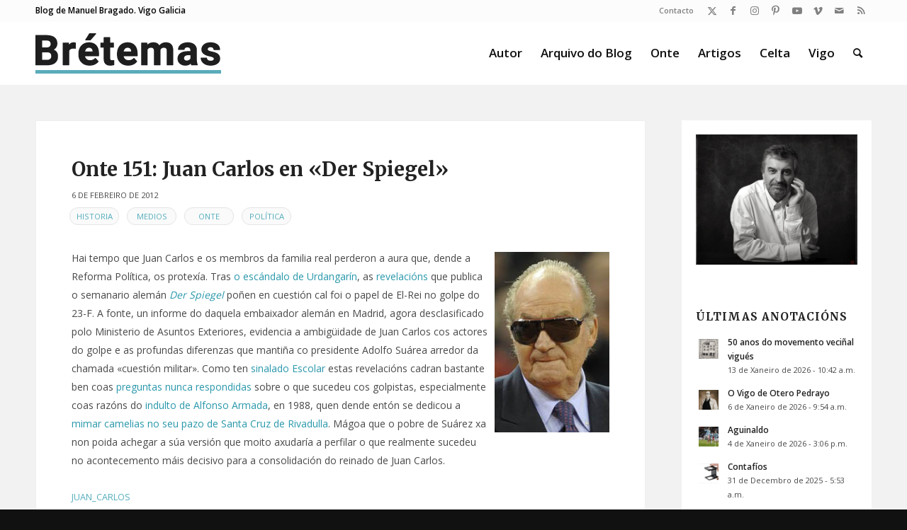

--- FILE ---
content_type: text/html; charset=UTF-8
request_url: https://bretemas.gal/onte-151-juan-carlos-en-der-spiegel/
body_size: 16871
content:
<!DOCTYPE html>
<html lang="gl-ES" class="html_stretched responsive av-preloader-disabled  html_header_top html_logo_left html_main_nav_header html_menu_right html_slim html_header_sticky html_header_shrinking html_header_topbar_active html_mobile_menu_tablet html_header_searchicon html_content_align_center html_header_unstick_top html_header_stretch_disabled html_av-overlay-side html_av-overlay-side-classic html_av-submenu-noclone html_entry_id_9535 av-cookies-no-cookie-consent av-no-preview av-default-lightbox html_text_menu_active av-mobile-menu-switch-default">
<head>
<meta charset="UTF-8" />
<meta name="robots" content="index, follow" />


<!-- mobile setting -->
<meta name="viewport" content="width=device-width, initial-scale=1">

<!-- Scripts/CSS and wp_head hook -->
<title>Onte 151: Juan Carlos en «Der Spiegel» &#8211; Brétemas</title>
<meta name='robots' content='max-image-preview:large' />
	<style>img:is([sizes="auto" i], [sizes^="auto," i]) { contain-intrinsic-size: 3000px 1500px }</style>
	<link rel="alternate" type="application/rss+xml" title="Brétemas &raquo; Feed" href="https://bretemas.gal/feed/" />
<link rel="alternate" type="application/rss+xml" title="Brétemas &raquo; Feed de comentarios" href="https://bretemas.gal/comments/feed/" />
<link rel="alternate" type="application/rss+xml" title="Brétemas &raquo; Onte 151: Juan Carlos en «Der Spiegel» Feed de comentarios" href="https://bretemas.gal/onte-151-juan-carlos-en-der-spiegel/feed/" />

<!-- google webfont font replacement -->

			<script type='text/javascript'>

				(function() {

					/*	check if webfonts are disabled by user setting via cookie - or user must opt in.	*/
					var html = document.getElementsByTagName('html')[0];
					var cookie_check = html.className.indexOf('av-cookies-needs-opt-in') >= 0 || html.className.indexOf('av-cookies-can-opt-out') >= 0;
					var allow_continue = true;
					var silent_accept_cookie = html.className.indexOf('av-cookies-user-silent-accept') >= 0;

					if( cookie_check && ! silent_accept_cookie )
					{
						if( ! document.cookie.match(/aviaCookieConsent/) || html.className.indexOf('av-cookies-session-refused') >= 0 )
						{
							allow_continue = false;
						}
						else
						{
							if( ! document.cookie.match(/aviaPrivacyRefuseCookiesHideBar/) )
							{
								allow_continue = false;
							}
							else if( ! document.cookie.match(/aviaPrivacyEssentialCookiesEnabled/) )
							{
								allow_continue = false;
							}
							else if( document.cookie.match(/aviaPrivacyGoogleWebfontsDisabled/) )
							{
								allow_continue = false;
							}
						}
					}

					if( allow_continue )
					{
						var f = document.createElement('link');

						f.type 	= 'text/css';
						f.rel 	= 'stylesheet';
						f.href 	= 'https://fonts.googleapis.com/css?family=Merriweather:300,400,700%7COpen+Sans:400,600&display=auto';
						f.id 	= 'avia-google-webfont';

						document.getElementsByTagName('head')[0].appendChild(f);
					}
				})();

			</script>
			<script type="text/javascript">
/* <![CDATA[ */
window._wpemojiSettings = {"baseUrl":"https:\/\/s.w.org\/images\/core\/emoji\/16.0.1\/72x72\/","ext":".png","svgUrl":"https:\/\/s.w.org\/images\/core\/emoji\/16.0.1\/svg\/","svgExt":".svg","source":{"concatemoji":"https:\/\/bretemas.gal\/wp-includes\/js\/wp-emoji-release.min.js?ver=6.8.3"}};
/*! This file is auto-generated */
!function(s,n){var o,i,e;function c(e){try{var t={supportTests:e,timestamp:(new Date).valueOf()};sessionStorage.setItem(o,JSON.stringify(t))}catch(e){}}function p(e,t,n){e.clearRect(0,0,e.canvas.width,e.canvas.height),e.fillText(t,0,0);var t=new Uint32Array(e.getImageData(0,0,e.canvas.width,e.canvas.height).data),a=(e.clearRect(0,0,e.canvas.width,e.canvas.height),e.fillText(n,0,0),new Uint32Array(e.getImageData(0,0,e.canvas.width,e.canvas.height).data));return t.every(function(e,t){return e===a[t]})}function u(e,t){e.clearRect(0,0,e.canvas.width,e.canvas.height),e.fillText(t,0,0);for(var n=e.getImageData(16,16,1,1),a=0;a<n.data.length;a++)if(0!==n.data[a])return!1;return!0}function f(e,t,n,a){switch(t){case"flag":return n(e,"\ud83c\udff3\ufe0f\u200d\u26a7\ufe0f","\ud83c\udff3\ufe0f\u200b\u26a7\ufe0f")?!1:!n(e,"\ud83c\udde8\ud83c\uddf6","\ud83c\udde8\u200b\ud83c\uddf6")&&!n(e,"\ud83c\udff4\udb40\udc67\udb40\udc62\udb40\udc65\udb40\udc6e\udb40\udc67\udb40\udc7f","\ud83c\udff4\u200b\udb40\udc67\u200b\udb40\udc62\u200b\udb40\udc65\u200b\udb40\udc6e\u200b\udb40\udc67\u200b\udb40\udc7f");case"emoji":return!a(e,"\ud83e\udedf")}return!1}function g(e,t,n,a){var r="undefined"!=typeof WorkerGlobalScope&&self instanceof WorkerGlobalScope?new OffscreenCanvas(300,150):s.createElement("canvas"),o=r.getContext("2d",{willReadFrequently:!0}),i=(o.textBaseline="top",o.font="600 32px Arial",{});return e.forEach(function(e){i[e]=t(o,e,n,a)}),i}function t(e){var t=s.createElement("script");t.src=e,t.defer=!0,s.head.appendChild(t)}"undefined"!=typeof Promise&&(o="wpEmojiSettingsSupports",i=["flag","emoji"],n.supports={everything:!0,everythingExceptFlag:!0},e=new Promise(function(e){s.addEventListener("DOMContentLoaded",e,{once:!0})}),new Promise(function(t){var n=function(){try{var e=JSON.parse(sessionStorage.getItem(o));if("object"==typeof e&&"number"==typeof e.timestamp&&(new Date).valueOf()<e.timestamp+604800&&"object"==typeof e.supportTests)return e.supportTests}catch(e){}return null}();if(!n){if("undefined"!=typeof Worker&&"undefined"!=typeof OffscreenCanvas&&"undefined"!=typeof URL&&URL.createObjectURL&&"undefined"!=typeof Blob)try{var e="postMessage("+g.toString()+"("+[JSON.stringify(i),f.toString(),p.toString(),u.toString()].join(",")+"));",a=new Blob([e],{type:"text/javascript"}),r=new Worker(URL.createObjectURL(a),{name:"wpTestEmojiSupports"});return void(r.onmessage=function(e){c(n=e.data),r.terminate(),t(n)})}catch(e){}c(n=g(i,f,p,u))}t(n)}).then(function(e){for(var t in e)n.supports[t]=e[t],n.supports.everything=n.supports.everything&&n.supports[t],"flag"!==t&&(n.supports.everythingExceptFlag=n.supports.everythingExceptFlag&&n.supports[t]);n.supports.everythingExceptFlag=n.supports.everythingExceptFlag&&!n.supports.flag,n.DOMReady=!1,n.readyCallback=function(){n.DOMReady=!0}}).then(function(){return e}).then(function(){var e;n.supports.everything||(n.readyCallback(),(e=n.source||{}).concatemoji?t(e.concatemoji):e.wpemoji&&e.twemoji&&(t(e.twemoji),t(e.wpemoji)))}))}((window,document),window._wpemojiSettings);
/* ]]> */
</script>
<style id='wp-emoji-styles-inline-css' type='text/css'>

	img.wp-smiley, img.emoji {
		display: inline !important;
		border: none !important;
		box-shadow: none !important;
		height: 1em !important;
		width: 1em !important;
		margin: 0 0.07em !important;
		vertical-align: -0.1em !important;
		background: none !important;
		padding: 0 !important;
	}
</style>
<link rel='stylesheet' id='wp-block-library-css' href='https://bretemas.gal/wp-includes/css/dist/block-library/style.min.css?ver=6.8.3' type='text/css' media='all' />
<link rel='stylesheet' id='enfold-custom-block-css-css' href='https://bretemas.gal/wp-content/themes/enfold/wp-blocks/src/textblock/style.css?ver=6.0.9' type='text/css' media='all' />
<style id='global-styles-inline-css' type='text/css'>
:root{--wp--preset--aspect-ratio--square: 1;--wp--preset--aspect-ratio--4-3: 4/3;--wp--preset--aspect-ratio--3-4: 3/4;--wp--preset--aspect-ratio--3-2: 3/2;--wp--preset--aspect-ratio--2-3: 2/3;--wp--preset--aspect-ratio--16-9: 16/9;--wp--preset--aspect-ratio--9-16: 9/16;--wp--preset--color--black: #000000;--wp--preset--color--cyan-bluish-gray: #abb8c3;--wp--preset--color--white: #ffffff;--wp--preset--color--pale-pink: #f78da7;--wp--preset--color--vivid-red: #cf2e2e;--wp--preset--color--luminous-vivid-orange: #ff6900;--wp--preset--color--luminous-vivid-amber: #fcb900;--wp--preset--color--light-green-cyan: #7bdcb5;--wp--preset--color--vivid-green-cyan: #00d084;--wp--preset--color--pale-cyan-blue: #8ed1fc;--wp--preset--color--vivid-cyan-blue: #0693e3;--wp--preset--color--vivid-purple: #9b51e0;--wp--preset--color--metallic-red: #b02b2c;--wp--preset--color--maximum-yellow-red: #edae44;--wp--preset--color--yellow-sun: #eeee22;--wp--preset--color--palm-leaf: #83a846;--wp--preset--color--aero: #7bb0e7;--wp--preset--color--old-lavender: #745f7e;--wp--preset--color--steel-teal: #5f8789;--wp--preset--color--raspberry-pink: #d65799;--wp--preset--color--medium-turquoise: #4ecac2;--wp--preset--gradient--vivid-cyan-blue-to-vivid-purple: linear-gradient(135deg,rgba(6,147,227,1) 0%,rgb(155,81,224) 100%);--wp--preset--gradient--light-green-cyan-to-vivid-green-cyan: linear-gradient(135deg,rgb(122,220,180) 0%,rgb(0,208,130) 100%);--wp--preset--gradient--luminous-vivid-amber-to-luminous-vivid-orange: linear-gradient(135deg,rgba(252,185,0,1) 0%,rgba(255,105,0,1) 100%);--wp--preset--gradient--luminous-vivid-orange-to-vivid-red: linear-gradient(135deg,rgba(255,105,0,1) 0%,rgb(207,46,46) 100%);--wp--preset--gradient--very-light-gray-to-cyan-bluish-gray: linear-gradient(135deg,rgb(238,238,238) 0%,rgb(169,184,195) 100%);--wp--preset--gradient--cool-to-warm-spectrum: linear-gradient(135deg,rgb(74,234,220) 0%,rgb(151,120,209) 20%,rgb(207,42,186) 40%,rgb(238,44,130) 60%,rgb(251,105,98) 80%,rgb(254,248,76) 100%);--wp--preset--gradient--blush-light-purple: linear-gradient(135deg,rgb(255,206,236) 0%,rgb(152,150,240) 100%);--wp--preset--gradient--blush-bordeaux: linear-gradient(135deg,rgb(254,205,165) 0%,rgb(254,45,45) 50%,rgb(107,0,62) 100%);--wp--preset--gradient--luminous-dusk: linear-gradient(135deg,rgb(255,203,112) 0%,rgb(199,81,192) 50%,rgb(65,88,208) 100%);--wp--preset--gradient--pale-ocean: linear-gradient(135deg,rgb(255,245,203) 0%,rgb(182,227,212) 50%,rgb(51,167,181) 100%);--wp--preset--gradient--electric-grass: linear-gradient(135deg,rgb(202,248,128) 0%,rgb(113,206,126) 100%);--wp--preset--gradient--midnight: linear-gradient(135deg,rgb(2,3,129) 0%,rgb(40,116,252) 100%);--wp--preset--font-size--small: 1rem;--wp--preset--font-size--medium: 1.125rem;--wp--preset--font-size--large: 1.75rem;--wp--preset--font-size--x-large: clamp(1.75rem, 3vw, 2.25rem);--wp--preset--spacing--20: 0.44rem;--wp--preset--spacing--30: 0.67rem;--wp--preset--spacing--40: 1rem;--wp--preset--spacing--50: 1.5rem;--wp--preset--spacing--60: 2.25rem;--wp--preset--spacing--70: 3.38rem;--wp--preset--spacing--80: 5.06rem;--wp--preset--shadow--natural: 6px 6px 9px rgba(0, 0, 0, 0.2);--wp--preset--shadow--deep: 12px 12px 50px rgba(0, 0, 0, 0.4);--wp--preset--shadow--sharp: 6px 6px 0px rgba(0, 0, 0, 0.2);--wp--preset--shadow--outlined: 6px 6px 0px -3px rgba(255, 255, 255, 1), 6px 6px rgba(0, 0, 0, 1);--wp--preset--shadow--crisp: 6px 6px 0px rgba(0, 0, 0, 1);}:root { --wp--style--global--content-size: 800px;--wp--style--global--wide-size: 1130px; }:where(body) { margin: 0; }.wp-site-blocks > .alignleft { float: left; margin-right: 2em; }.wp-site-blocks > .alignright { float: right; margin-left: 2em; }.wp-site-blocks > .aligncenter { justify-content: center; margin-left: auto; margin-right: auto; }:where(.is-layout-flex){gap: 0.5em;}:where(.is-layout-grid){gap: 0.5em;}.is-layout-flow > .alignleft{float: left;margin-inline-start: 0;margin-inline-end: 2em;}.is-layout-flow > .alignright{float: right;margin-inline-start: 2em;margin-inline-end: 0;}.is-layout-flow > .aligncenter{margin-left: auto !important;margin-right: auto !important;}.is-layout-constrained > .alignleft{float: left;margin-inline-start: 0;margin-inline-end: 2em;}.is-layout-constrained > .alignright{float: right;margin-inline-start: 2em;margin-inline-end: 0;}.is-layout-constrained > .aligncenter{margin-left: auto !important;margin-right: auto !important;}.is-layout-constrained > :where(:not(.alignleft):not(.alignright):not(.alignfull)){max-width: var(--wp--style--global--content-size);margin-left: auto !important;margin-right: auto !important;}.is-layout-constrained > .alignwide{max-width: var(--wp--style--global--wide-size);}body .is-layout-flex{display: flex;}.is-layout-flex{flex-wrap: wrap;align-items: center;}.is-layout-flex > :is(*, div){margin: 0;}body .is-layout-grid{display: grid;}.is-layout-grid > :is(*, div){margin: 0;}body{padding-top: 0px;padding-right: 0px;padding-bottom: 0px;padding-left: 0px;}a:where(:not(.wp-element-button)){text-decoration: underline;}:root :where(.wp-element-button, .wp-block-button__link){background-color: #32373c;border-width: 0;color: #fff;font-family: inherit;font-size: inherit;line-height: inherit;padding: calc(0.667em + 2px) calc(1.333em + 2px);text-decoration: none;}.has-black-color{color: var(--wp--preset--color--black) !important;}.has-cyan-bluish-gray-color{color: var(--wp--preset--color--cyan-bluish-gray) !important;}.has-white-color{color: var(--wp--preset--color--white) !important;}.has-pale-pink-color{color: var(--wp--preset--color--pale-pink) !important;}.has-vivid-red-color{color: var(--wp--preset--color--vivid-red) !important;}.has-luminous-vivid-orange-color{color: var(--wp--preset--color--luminous-vivid-orange) !important;}.has-luminous-vivid-amber-color{color: var(--wp--preset--color--luminous-vivid-amber) !important;}.has-light-green-cyan-color{color: var(--wp--preset--color--light-green-cyan) !important;}.has-vivid-green-cyan-color{color: var(--wp--preset--color--vivid-green-cyan) !important;}.has-pale-cyan-blue-color{color: var(--wp--preset--color--pale-cyan-blue) !important;}.has-vivid-cyan-blue-color{color: var(--wp--preset--color--vivid-cyan-blue) !important;}.has-vivid-purple-color{color: var(--wp--preset--color--vivid-purple) !important;}.has-metallic-red-color{color: var(--wp--preset--color--metallic-red) !important;}.has-maximum-yellow-red-color{color: var(--wp--preset--color--maximum-yellow-red) !important;}.has-yellow-sun-color{color: var(--wp--preset--color--yellow-sun) !important;}.has-palm-leaf-color{color: var(--wp--preset--color--palm-leaf) !important;}.has-aero-color{color: var(--wp--preset--color--aero) !important;}.has-old-lavender-color{color: var(--wp--preset--color--old-lavender) !important;}.has-steel-teal-color{color: var(--wp--preset--color--steel-teal) !important;}.has-raspberry-pink-color{color: var(--wp--preset--color--raspberry-pink) !important;}.has-medium-turquoise-color{color: var(--wp--preset--color--medium-turquoise) !important;}.has-black-background-color{background-color: var(--wp--preset--color--black) !important;}.has-cyan-bluish-gray-background-color{background-color: var(--wp--preset--color--cyan-bluish-gray) !important;}.has-white-background-color{background-color: var(--wp--preset--color--white) !important;}.has-pale-pink-background-color{background-color: var(--wp--preset--color--pale-pink) !important;}.has-vivid-red-background-color{background-color: var(--wp--preset--color--vivid-red) !important;}.has-luminous-vivid-orange-background-color{background-color: var(--wp--preset--color--luminous-vivid-orange) !important;}.has-luminous-vivid-amber-background-color{background-color: var(--wp--preset--color--luminous-vivid-amber) !important;}.has-light-green-cyan-background-color{background-color: var(--wp--preset--color--light-green-cyan) !important;}.has-vivid-green-cyan-background-color{background-color: var(--wp--preset--color--vivid-green-cyan) !important;}.has-pale-cyan-blue-background-color{background-color: var(--wp--preset--color--pale-cyan-blue) !important;}.has-vivid-cyan-blue-background-color{background-color: var(--wp--preset--color--vivid-cyan-blue) !important;}.has-vivid-purple-background-color{background-color: var(--wp--preset--color--vivid-purple) !important;}.has-metallic-red-background-color{background-color: var(--wp--preset--color--metallic-red) !important;}.has-maximum-yellow-red-background-color{background-color: var(--wp--preset--color--maximum-yellow-red) !important;}.has-yellow-sun-background-color{background-color: var(--wp--preset--color--yellow-sun) !important;}.has-palm-leaf-background-color{background-color: var(--wp--preset--color--palm-leaf) !important;}.has-aero-background-color{background-color: var(--wp--preset--color--aero) !important;}.has-old-lavender-background-color{background-color: var(--wp--preset--color--old-lavender) !important;}.has-steel-teal-background-color{background-color: var(--wp--preset--color--steel-teal) !important;}.has-raspberry-pink-background-color{background-color: var(--wp--preset--color--raspberry-pink) !important;}.has-medium-turquoise-background-color{background-color: var(--wp--preset--color--medium-turquoise) !important;}.has-black-border-color{border-color: var(--wp--preset--color--black) !important;}.has-cyan-bluish-gray-border-color{border-color: var(--wp--preset--color--cyan-bluish-gray) !important;}.has-white-border-color{border-color: var(--wp--preset--color--white) !important;}.has-pale-pink-border-color{border-color: var(--wp--preset--color--pale-pink) !important;}.has-vivid-red-border-color{border-color: var(--wp--preset--color--vivid-red) !important;}.has-luminous-vivid-orange-border-color{border-color: var(--wp--preset--color--luminous-vivid-orange) !important;}.has-luminous-vivid-amber-border-color{border-color: var(--wp--preset--color--luminous-vivid-amber) !important;}.has-light-green-cyan-border-color{border-color: var(--wp--preset--color--light-green-cyan) !important;}.has-vivid-green-cyan-border-color{border-color: var(--wp--preset--color--vivid-green-cyan) !important;}.has-pale-cyan-blue-border-color{border-color: var(--wp--preset--color--pale-cyan-blue) !important;}.has-vivid-cyan-blue-border-color{border-color: var(--wp--preset--color--vivid-cyan-blue) !important;}.has-vivid-purple-border-color{border-color: var(--wp--preset--color--vivid-purple) !important;}.has-metallic-red-border-color{border-color: var(--wp--preset--color--metallic-red) !important;}.has-maximum-yellow-red-border-color{border-color: var(--wp--preset--color--maximum-yellow-red) !important;}.has-yellow-sun-border-color{border-color: var(--wp--preset--color--yellow-sun) !important;}.has-palm-leaf-border-color{border-color: var(--wp--preset--color--palm-leaf) !important;}.has-aero-border-color{border-color: var(--wp--preset--color--aero) !important;}.has-old-lavender-border-color{border-color: var(--wp--preset--color--old-lavender) !important;}.has-steel-teal-border-color{border-color: var(--wp--preset--color--steel-teal) !important;}.has-raspberry-pink-border-color{border-color: var(--wp--preset--color--raspberry-pink) !important;}.has-medium-turquoise-border-color{border-color: var(--wp--preset--color--medium-turquoise) !important;}.has-vivid-cyan-blue-to-vivid-purple-gradient-background{background: var(--wp--preset--gradient--vivid-cyan-blue-to-vivid-purple) !important;}.has-light-green-cyan-to-vivid-green-cyan-gradient-background{background: var(--wp--preset--gradient--light-green-cyan-to-vivid-green-cyan) !important;}.has-luminous-vivid-amber-to-luminous-vivid-orange-gradient-background{background: var(--wp--preset--gradient--luminous-vivid-amber-to-luminous-vivid-orange) !important;}.has-luminous-vivid-orange-to-vivid-red-gradient-background{background: var(--wp--preset--gradient--luminous-vivid-orange-to-vivid-red) !important;}.has-very-light-gray-to-cyan-bluish-gray-gradient-background{background: var(--wp--preset--gradient--very-light-gray-to-cyan-bluish-gray) !important;}.has-cool-to-warm-spectrum-gradient-background{background: var(--wp--preset--gradient--cool-to-warm-spectrum) !important;}.has-blush-light-purple-gradient-background{background: var(--wp--preset--gradient--blush-light-purple) !important;}.has-blush-bordeaux-gradient-background{background: var(--wp--preset--gradient--blush-bordeaux) !important;}.has-luminous-dusk-gradient-background{background: var(--wp--preset--gradient--luminous-dusk) !important;}.has-pale-ocean-gradient-background{background: var(--wp--preset--gradient--pale-ocean) !important;}.has-electric-grass-gradient-background{background: var(--wp--preset--gradient--electric-grass) !important;}.has-midnight-gradient-background{background: var(--wp--preset--gradient--midnight) !important;}.has-small-font-size{font-size: var(--wp--preset--font-size--small) !important;}.has-medium-font-size{font-size: var(--wp--preset--font-size--medium) !important;}.has-large-font-size{font-size: var(--wp--preset--font-size--large) !important;}.has-x-large-font-size{font-size: var(--wp--preset--font-size--x-large) !important;}
:where(.wp-block-post-template.is-layout-flex){gap: 1.25em;}:where(.wp-block-post-template.is-layout-grid){gap: 1.25em;}
:where(.wp-block-columns.is-layout-flex){gap: 2em;}:where(.wp-block-columns.is-layout-grid){gap: 2em;}
:root :where(.wp-block-pullquote){font-size: 1.5em;line-height: 1.6;}
</style>
<link rel='stylesheet' id='fontawesome-five-css-css' href='https://bretemas.gal/wp-content/plugins/accesspress-social-counter/css/fontawesome-all.css?ver=1.9.2' type='text/css' media='all' />
<link rel='stylesheet' id='apsc-frontend-css-css' href='https://bretemas.gal/wp-content/plugins/accesspress-social-counter/css/frontend.css?ver=1.9.2' type='text/css' media='all' />
<link rel='stylesheet' id='avia-merged-styles-css' href='https://bretemas.gal/wp-content/uploads/dynamic_avia/avia-merged-styles-3b8cbfeaa5ee8506c96c5fafcc45ad0a---6932e3748eb20.css' type='text/css' media='all' />
<script type="text/javascript" src="https://bretemas.gal/wp-includes/js/jquery/jquery.min.js?ver=3.7.1" id="jquery-core-js"></script>
<script type="text/javascript" src="https://bretemas.gal/wp-includes/js/jquery/jquery-migrate.min.js?ver=3.4.1" id="jquery-migrate-js"></script>
<script type="text/javascript" src="https://bretemas.gal/wp-content/uploads/dynamic_avia/avia-head-scripts-adfb5d747b44bc8c8ca2d390ee078fb4---6932e3749d80b.js" id="avia-head-scripts-js"></script>
<link rel="https://api.w.org/" href="https://bretemas.gal/wp-json/" /><link rel="alternate" title="JSON" type="application/json" href="https://bretemas.gal/wp-json/wp/v2/posts/9535" /><link rel="EditURI" type="application/rsd+xml" title="RSD" href="https://bretemas.gal/xmlrpc.php?rsd" />
<meta name="generator" content="WordPress 6.8.3" />
<link rel="canonical" href="https://bretemas.gal/onte-151-juan-carlos-en-der-spiegel/" />
<link rel='shortlink' href='https://bretemas.gal/?p=9535' />
<link rel="alternate" title="oEmbed (JSON)" type="application/json+oembed" href="https://bretemas.gal/wp-json/oembed/1.0/embed?url=https%3A%2F%2Fbretemas.gal%2Fonte-151-juan-carlos-en-der-spiegel%2F" />
<link rel="alternate" title="oEmbed (XML)" type="text/xml+oembed" href="https://bretemas.gal/wp-json/oembed/1.0/embed?url=https%3A%2F%2Fbretemas.gal%2Fonte-151-juan-carlos-en-der-spiegel%2F&#038;format=xml" />
<link rel="profile" href="https://gmpg.org/xfn/11" />
<link rel="alternate" type="application/rss+xml" title="Brétemas RSS2 Feed" href="https://bretemas.gal/feed/" />
<link rel="pingback" href="https://bretemas.gal/xmlrpc.php" />
<!--[if lt IE 9]><script src="https://bretemas.gal/wp-content/themes/enfold/js/html5shiv.js"></script><![endif]-->
<link rel="icon" href="https://bretemas.gal/wp-content/uploads/2020/04/letter-b-hd-png-letter-b-png-1500.png" type="image/png">

<!-- To speed up the rendering and to display the site as fast as possible to the user we include some styles and scripts for above the fold content inline -->
<script type="text/javascript">'use strict';var avia_is_mobile=!1;if(/Android|webOS|iPhone|iPad|iPod|BlackBerry|IEMobile|Opera Mini/i.test(navigator.userAgent)&&'ontouchstart' in document.documentElement){avia_is_mobile=!0;document.documentElement.className+=' avia_mobile '}
else{document.documentElement.className+=' avia_desktop '};document.documentElement.className+=' js_active ';(function(){var e=['-webkit-','-moz-','-ms-',''],n='',o=!1,a=!1;for(var t in e){if(e[t]+'transform' in document.documentElement.style){o=!0;n=e[t]+'transform'};if(e[t]+'perspective' in document.documentElement.style){a=!0}};if(o){document.documentElement.className+=' avia_transform '};if(a){document.documentElement.className+=' avia_transform3d '};if(typeof document.getElementsByClassName=='function'&&typeof document.documentElement.getBoundingClientRect=='function'&&avia_is_mobile==!1){if(n&&window.innerHeight>0){setTimeout(function(){var e=0,o={},a=0,t=document.getElementsByClassName('av-parallax'),i=window.pageYOffset||document.documentElement.scrollTop;for(e=0;e<t.length;e++){t[e].style.top='0px';o=t[e].getBoundingClientRect();a=Math.ceil((window.innerHeight+i-o.top)*0.3);t[e].style[n]='translate(0px, '+a+'px)';t[e].style.top='auto';t[e].className+=' enabled-parallax '}},50)}}})();</script><style type="text/css">
		@font-face {font-family: 'entypo-fontello'; font-weight: normal; font-style: normal; font-display: auto;
		src: url('https://bretemas.gal/wp-content/themes/enfold/config-templatebuilder/avia-template-builder/assets/fonts/entypo-fontello.woff2') format('woff2'),
		url('https://bretemas.gal/wp-content/themes/enfold/config-templatebuilder/avia-template-builder/assets/fonts/entypo-fontello.woff') format('woff'),
		url('https://bretemas.gal/wp-content/themes/enfold/config-templatebuilder/avia-template-builder/assets/fonts/entypo-fontello.ttf') format('truetype'),
		url('https://bretemas.gal/wp-content/themes/enfold/config-templatebuilder/avia-template-builder/assets/fonts/entypo-fontello.svg#entypo-fontello') format('svg'),
		url('https://bretemas.gal/wp-content/themes/enfold/config-templatebuilder/avia-template-builder/assets/fonts/entypo-fontello.eot'),
		url('https://bretemas.gal/wp-content/themes/enfold/config-templatebuilder/avia-template-builder/assets/fonts/entypo-fontello.eot?#iefix') format('embedded-opentype');
		} #top .avia-font-entypo-fontello, body .avia-font-entypo-fontello, html body [data-av_iconfont='entypo-fontello']:before{ font-family: 'entypo-fontello'; }
		</style><style type="text/css">html { margin-top: 0 !important; }</style>

<!--
Debugging Info for Theme support: 

Theme: Enfold
Version: 6.0.9
Installed: enfold
AviaFramework Version: 5.6
AviaBuilder Version: 5.3
aviaElementManager Version: 1.0.1
- - - - - - - - - - -
ChildTheme: Bretemas18
ChildTheme Version: 6.0.9
ChildTheme Installed: enfold

- - - - - - - - - - -
ML:512-PU:98-PLA:10
WP:6.8.3
Compress: CSS:all theme files - JS:all theme files
Updates: disabled
PLAu:9
-->
</head>

<body id="top" class="wp-singular post-template-default single single-post postid-9535 single-format-standard wp-theme-enfold wp-child-theme-bretemas18 stretched rtl_columns av-curtain-numeric merriweather open_sans  do-etfw post-type-post category-historia category-medios category-onte category-politica post_tag-juan_carlos avia-responsive-images-support" itemscope="itemscope" itemtype="https://schema.org/WebPage" >

	
	<div id='wrap_all'>

	
<header id='header' class='all_colors header_color light_bg_color  av_header_top av_logo_left av_main_nav_header av_menu_right av_slim av_header_sticky av_header_shrinking av_header_stretch_disabled av_mobile_menu_tablet av_header_searchicon av_header_unstick_top av_bottom_nav_disabled  av_header_border_disabled' aria-label="Header" data-av_shrink_factor='50' role="banner" itemscope="itemscope" itemtype="https://schema.org/WPHeader" >

		<div id='header_meta' class='container_wrap container_wrap_meta  av_icon_active_right av_extra_header_active av_secondary_right av_phone_active_left av_entry_id_9535'>

			      <div class='container'>
			      <ul class='noLightbox social_bookmarks icon_count_8'><li class='social_bookmarks_twitter av-social-link-twitter social_icon_1'><a  target="_blank" aria-label="Link to X" href='https://twitter.com/bretemas' aria-hidden='false' data-av_icon='' data-av_iconfont='entypo-fontello' title='X'><span class='avia_hidden_link_text'>X</span></a></li><li class='social_bookmarks_facebook av-social-link-facebook social_icon_2'><a  target="_blank" aria-label="Link to Facebook" href='https://www.facebook.com/manuel.bragadorodriguez' aria-hidden='false' data-av_icon='' data-av_iconfont='entypo-fontello' title='Facebook'><span class='avia_hidden_link_text'>Facebook</span></a></li><li class='social_bookmarks_instagram av-social-link-instagram social_icon_3'><a  target="_blank" aria-label="Link to Instagram" href='https://www.instagram.com/bretemas/' aria-hidden='false' data-av_icon='' data-av_iconfont='entypo-fontello' title='Instagram'><span class='avia_hidden_link_text'>Instagram</span></a></li><li class='social_bookmarks_pinterest av-social-link-pinterest social_icon_4'><a  target="_blank" aria-label="Link to Pinterest" href='https://www.pinterest.es/bretemas/' aria-hidden='false' data-av_icon='' data-av_iconfont='entypo-fontello' title='Pinterest'><span class='avia_hidden_link_text'>Pinterest</span></a></li><li class='social_bookmarks_youtube av-social-link-youtube social_icon_5'><a  target="_blank" aria-label="Link to Youtube" href='https://www.youtube.com/user/bretemas' aria-hidden='false' data-av_icon='' data-av_iconfont='entypo-fontello' title='Youtube'><span class='avia_hidden_link_text'>Youtube</span></a></li><li class='social_bookmarks_vimeo av-social-link-vimeo social_icon_6'><a  target="_blank" aria-label="Link to Vimeo" href='https://vimeo.com/bretemas' aria-hidden='false' data-av_icon='' data-av_iconfont='entypo-fontello' title='Vimeo'><span class='avia_hidden_link_text'>Vimeo</span></a></li><li class='social_bookmarks_mail av-social-link-mail social_icon_7'><a  aria-label="Link to Mail" href='/contacto/' aria-hidden='false' data-av_icon='' data-av_iconfont='entypo-fontello' title='Mail'><span class='avia_hidden_link_text'>Mail</span></a></li><li class='social_bookmarks_rss av-social-link-rss social_icon_8'><a  aria-label="Link to Rss  this site" href='https://bretemas.gal/feed' aria-hidden='false' data-av_icon='' data-av_iconfont='entypo-fontello' title='Rss'><span class='avia_hidden_link_text'>Rss</span></a></li></ul><nav class='sub_menu'  role="navigation" itemscope="itemscope" itemtype="https://schema.org/SiteNavigationElement" ><ul role="menu" class="menu" id="avia2-menu"><li role="menuitem" id="menu-item-43254" class="menu-item menu-item-type-custom menu-item-object-custom menu-item-43254"><a href="mailto:bretemas@gmail.com">Contacto</a></li>
</ul></nav><div class='phone-info with_nav'><div><span class="descripcion">Blog de Manuel Bragado. Vigo Galicia</span></div></div>			      </div>
		</div>

		<div  id='header_main' class='container_wrap container_wrap_logo'>

        <div class='container av-logo-container'><div class='inner-container'><span class='logo avia-standard-logo'><a href='https://bretemas.gal/' class='' aria-label='logobr2' title='logobr2'><img src="https://bretemas.gal/wp-content/uploads/2018/09/logobr2-2.png" srcset="https://bretemas.gal/wp-content/uploads/2018/09/logobr2-2.png 263w, https://bretemas.gal/wp-content/uploads/2018/09/logobr2-2-260x88.png 260w" sizes="(max-width: 263px) 100vw, 263px" height="100" width="300" alt='Brétemas' title='logobr2' /></a></span><nav class='main_menu' data-selectname='Selecciona una página'  role="navigation" itemscope="itemscope" itemtype="https://schema.org/SiteNavigationElement" ><div class="avia-menu av-main-nav-wrap"><ul role="menu" class="menu av-main-nav" id="avia-menu"><li role="menuitem" id="menu-item-42983" class="menu-item menu-item-type-post_type menu-item-object-page menu-item-top-level menu-item-top-level-1"><a href="https://bretemas.gal/acerca-do-autor/" itemprop="url" tabindex="0"><span class="avia-bullet"></span><span class="avia-menu-text">Autor</span><span class="avia-menu-fx"><span class="avia-arrow-wrap"><span class="avia-arrow"></span></span></span></a></li>
<li role="menuitem" id="menu-item-42637" class="menu-item menu-item-type-custom menu-item-object-custom menu-item-top-level menu-item-top-level-2"><a href="/arquivo" itemprop="url" tabindex="0"><span class="avia-bullet"></span><span class="avia-menu-text">Arquivo do Blog</span><span class="avia-menu-fx"><span class="avia-arrow-wrap"><span class="avia-arrow"></span></span></span></a></li>
<li role="menuitem" id="menu-item-43231" class="menu-item menu-item-type-post_type menu-item-object-page menu-item-top-level menu-item-top-level-3"><a href="https://bretemas.gal/onte/" itemprop="url" tabindex="0"><span class="avia-bullet"></span><span class="avia-menu-text">Onte</span><span class="avia-menu-fx"><span class="avia-arrow-wrap"><span class="avia-arrow"></span></span></span></a></li>
<li role="menuitem" id="menu-item-43235" class="menu-item menu-item-type-post_type menu-item-object-page menu-item-top-level menu-item-top-level-4"><a href="https://bretemas.gal/artigos/" itemprop="url" tabindex="0"><span class="avia-bullet"></span><span class="avia-menu-text">Artigos</span><span class="avia-menu-fx"><span class="avia-arrow-wrap"><span class="avia-arrow"></span></span></span></a></li>
<li role="menuitem" id="menu-item-43241" class="menu-item menu-item-type-post_type menu-item-object-page menu-item-top-level menu-item-top-level-5"><a href="https://bretemas.gal/celta/" itemprop="url" tabindex="0"><span class="avia-bullet"></span><span class="avia-menu-text">Celta</span><span class="avia-menu-fx"><span class="avia-arrow-wrap"><span class="avia-arrow"></span></span></span></a></li>
<li role="menuitem" id="menu-item-43285" class="menu-item menu-item-type-post_type menu-item-object-page menu-item-top-level menu-item-top-level-6"><a href="https://bretemas.gal/vigo/" itemprop="url" tabindex="0"><span class="avia-bullet"></span><span class="avia-menu-text">Vigo</span><span class="avia-menu-fx"><span class="avia-arrow-wrap"><span class="avia-arrow"></span></span></span></a></li>
<li id="menu-item-search" class="noMobile menu-item menu-item-search-dropdown menu-item-avia-special" role="menuitem"><a aria-label="Buscar" href="?s=" rel="nofollow" data-avia-search-tooltip="
&lt;search&gt;
	&lt;form role=&quot;search&quot; action=&quot;https://bretemas.gal/&quot; id=&quot;searchform&quot; method=&quot;get&quot; class=&quot;&quot;&gt;
		&lt;div&gt;
			&lt;input type=&quot;submit&quot; value=&quot;&quot; id=&quot;searchsubmit&quot; class=&quot;button avia-font-entypo-fontello&quot; title=&quot;Enter at least 3 characters to show search results in a dropdown or click to route to search result page to show all results&quot; /&gt;
			&lt;input type=&quot;search&quot; id=&quot;s&quot; name=&quot;s&quot; value=&quot;&quot; aria-label=&#039;Buscar&#039; placeholder=&#039;Buscar&#039; required /&gt;
					&lt;/div&gt;
	&lt;/form&gt;
&lt;/search&gt;
" aria-hidden='false' data-av_icon='' data-av_iconfont='entypo-fontello'><span class="avia_hidden_link_text">Buscar</span></a></li><li class="av-burger-menu-main menu-item-avia-special " role="menuitem">
	        			<a href="#" aria-label="Menú" aria-hidden="false">
							<span class="av-hamburger av-hamburger--spin av-js-hamburger">
								<span class="av-hamburger-box">
						          <span class="av-hamburger-inner"></span>
						          <strong>Menú</strong>
								</span>
							</span>
							<span class="avia_hidden_link_text">Menú</span>
						</a>
	        		   </li></ul></div></nav></div> </div> 
		<!-- end container_wrap-->
		</div>
<div class="header_bg"></div>
<!-- end header -->
</header>

	<div id='main' class='all_colors' data-scroll-offset='88'>

	
		<div class='container_wrap container_wrap_first main_color sidebar_right'>

			<div class='container template-blog template-single-blog '>

				<main class='content units av-content-small alpha  av-blog-meta-comments-disabled av-blog-meta-html-info-disabled av-main-single'  role="main" itemscope="itemscope" itemtype="https://schema.org/Blog" >

					<article class="post-entry post-entry-type-standard post-entry-9535 post-loop-1 post-parity-odd post-entry-last single-big  post-9535 post type-post status-publish format-standard has-post-thumbnail hentry category-historia category-medios category-onte category-politica tag-juan_carlos"  itemscope="itemscope" itemtype="https://schema.org/BlogPosting" itemprop="blogPost" ><div class="blog-meta"></div><div class='entry-content-wrapper clearfix standard-content'><header class="entry-content-header" aria-label="Post: Onte 151: Juan Carlos en «Der Spiegel»"><h1 class='post-title entry-title '  itemprop="headline" >Onte 151: Juan Carlos en «Der Spiegel»<span class="post-format-icon minor-meta"></span></h1><span class="post-meta-infos"><time class="date-container minor-meta updated"  itemprop="datePublished" datetime="2012-02-06T07:53:36+01:00" >6 de Febreiro de 2012</time><span class="text-sep">/</span><span class="blog-categories minor-meta">en <a href="https://bretemas.gal/category/historia/" rel="tag">Historia</a>, <a href="https://bretemas.gal/category/medios/" rel="tag">Medios</a>, <a href="https://bretemas.gal/category/onte/" rel="tag">Onte</a>, <a href="https://bretemas.gal/category/politica/" rel="tag">Política</a></span><span class="text-sep">/</span><span class="blog-author minor-meta">por <span class="entry-author-link"  itemprop="author" ><span class="author"><span class="fn"><a href="https://bretemas.gal/author/bretemas/" title="Artigos de bretemas" rel="author">bretemas</a></span></span></span></span></span></header><div class="entry-content"  itemprop="text" ><p><a href="https://bretemas.gal/wp-content/uploads/2012/02/image-292895-galleryV9-xseg.jpg"><img decoding="async" class="alignright size-full wp-image-9541" style="float: right" src="https://bretemas.gal/wp-content/uploads/2012/02/image-292895-galleryV9-xseg.jpg" alt="" width="162" height="255" /></a>Hai tempo que Juan Carlos e os membros da familia real perderon a aura que, dende a Reforma Política, os protexía. Tras <a href="http://www.farodevigo.es/espana/2012/02/05/meter-urdangarin-carcel-mete/621129.html?utm_source=rss&amp;utm_source=twitterfeed&amp;utm_medium=twitter">o escándalo de Urdangarín</a>, as <a href="http://www.spiegel.de/politik/ausland/0,1518,813464,00.html">revelacións</a> que publica o semanario alemán <em><a href="http://www.spiegel.de/politik/ausland/0,1518,813464,00.html">Der Spiegel</a></em> poñen en cuestión cal foi o papel de El-Rei no golpe do 23-F. A fonte, un informe do daquela embaixador alemán en Madrid, agora desclasificado polo Ministerio de Asuntos Exteriores, evidencia a ambigüidade de Juan Carlos cos actores do golpe e as profundas diferenzas que mantiña co presidente Adolfo Suárea arredor da chamada «cuestión militar». Como ten <a href="http://www.escolar.net/MT/archives/2012/02/un-informe-secreto-aleman-des.html#comments">sinalado Escolar</a> estas revelacións cadran bastante ben coas <a href="http://www.escolar.net/MT/archives/2011/02/siete-preguntas-sobre-el-23-f.html">preguntas nunca respondidas</a> sobre o que sucedeu cos golpistas, especialmente coas razóns do <a href="http://www.elpais.com/articulo/espana/SERRA/_NARCIS_/PSC-PSOE/ARMADA_COMYN/_ALFONSO_/MILITAR_23-F/TEJERO_MOLINA/_ANTONIO_/23-F/TORRES_ROJAS/_LUIS/MILANS_DEL_BOSCH/elpepiesp/19881224elpepinac_5/Tes">indulto de Alfonso Armada</a>, en 1988, quen dende entón se dedicou a <a href="http://www.levante-emv.com/portada/2009/09/07/vida-intelectual-golpista-alfonso-armada/628256.html">mimar camelias no seu pazo de Santa Cruz de Rivadulla</a>. Mágoa que o pobre de Suárez xa non poida achegar a súa versión que moito axudaría a perfilar o que realmente sucedeu no acontecemento máis decisivo para a consolidación do reinado de Juan Carlos.</p>
</div><footer class="entry-footer"><span class="blog-tags minor-meta"><strong>Etiquetas:</strong><span> <a href="https://bretemas.gal/tag/juan_carlos/" rel="tag">juan_carlos</a></span></span><div class='av-social-sharing-box av-social-sharing-box-default av-social-sharing-box-fullwidth'><div class="av-share-box"><h5 class='av-share-link-description av-no-toc '>Compartir esta entrada</h5><ul class="av-share-box-list noLightbox"><li class='av-share-link av-social-link-facebook' ><a target="_blank" aria-label="Compartir en Facebook" href='https://www.facebook.com/sharer.php?u=https://bretemas.gal/onte-151-juan-carlos-en-der-spiegel/&#038;t=Onte%20151%3A%20Juan%20Carlos%20en%20%C2%ABDer%20Spiegel%C2%BB' aria-hidden='false' data-av_icon='' data-av_iconfont='entypo-fontello' title='' data-avia-related-tooltip='Compartir en Facebook'><span class='avia_hidden_link_text'>Compartir en Facebook</span></a></li><li class='av-share-link av-social-link-twitter' ><a target="_blank" aria-label="Compartir en X" href='https://twitter.com/share?text=Onte%20151%3A%20Juan%20Carlos%20en%20%C2%ABDer%20Spiegel%C2%BB&#038;url=https://bretemas.gal/?p=9535' aria-hidden='false' data-av_icon='' data-av_iconfont='entypo-fontello' title='' data-avia-related-tooltip='Compartir en X'><span class='avia_hidden_link_text'>Compartir en X</span></a></li><li class='av-share-link av-social-link-whatsapp' ><a target="_blank" aria-label="Share on WhatsApp" href='https://api.whatsapp.com/send?text=https://bretemas.gal/onte-151-juan-carlos-en-der-spiegel/' aria-hidden='false' data-av_icon='' data-av_iconfont='entypo-fontello' title='' data-avia-related-tooltip='Share on WhatsApp'><span class='avia_hidden_link_text'>Share on WhatsApp</span></a></li><li class='av-share-link av-social-link-pinterest' ><a target="_blank" aria-label="Compartir en Pinterest" href='https://pinterest.com/pin/create/button/?url=https%3A%2F%2Fbretemas.gal%2Fonte-151-juan-carlos-en-der-spiegel%2F&#038;description=Onte%20151%3A%20Juan%20Carlos%20en%20%C2%ABDer%20Spiegel%C2%BB&#038;media=' aria-hidden='false' data-av_icon='' data-av_iconfont='entypo-fontello' title='' data-avia-related-tooltip='Compartir en Pinterest'><span class='avia_hidden_link_text'>Compartir en Pinterest</span></a></li><li class='av-share-link av-social-link-mail' ><a  aria-label="Compartir por correo" href='mailto:?subject=Onte%20151%3A%20Juan%20Carlos%20en%20%C2%ABDer%20Spiegel%C2%BB&#038;body=https://bretemas.gal/onte-151-juan-carlos-en-der-spiegel/' aria-hidden='false' data-av_icon='' data-av_iconfont='entypo-fontello' title='' data-avia-related-tooltip='Compartir por correo'><span class='avia_hidden_link_text'>Compartir por correo</span></a></li></ul></div></div></footer><div class='post_delimiter'></div></div><div class="post_author_timeline"></div><span class='hidden'>
				<span class='av-structured-data'  itemprop="image" itemscope="itemscope" itemtype="https://schema.org/ImageObject" >
						<span itemprop='url'></span>
						<span itemprop='height'>0</span>
						<span itemprop='width'>0</span>
				</span>
				<span class='av-structured-data'  itemprop="publisher" itemtype="https://schema.org/Organization" itemscope="itemscope" >
						<span itemprop='name'>bretemas</span>
						<span itemprop='logo' itemscope itemtype='https://schema.org/ImageObject'>
							<span itemprop='url'>https://bretemas.gal/wp-content/uploads/2018/09/logobr2-2.png</span>
						</span>
				</span><span class='av-structured-data'  itemprop="author" itemscope="itemscope" itemtype="https://schema.org/Person" ><span itemprop='name'>bretemas</span></span><span class='av-structured-data'  itemprop="datePublished" datetime="2012-02-06T07:53:36+01:00" >2012-02-06 07:53:36</span><span class='av-structured-data'  itemprop="dateModified" itemtype="https://schema.org/dateModified" >2012-02-06 07:53:36</span><span class='av-structured-data'  itemprop="mainEntityOfPage" itemtype="https://schema.org/mainEntityOfPage" ><span itemprop='name'>Onte 151: Juan Carlos en «Der Spiegel»</span></span></span></article><div class='single-big'></div>


<div class='comment-entry post-entry'>

			<div class='comment_meta_container'>

				<div class='side-container-comment'>

	        		<div class='side-container-comment-inner'>
	        			
	        			<span class='comment-count'>0</span>
   						<span class='comment-text'>comentarios</span>
   						<span class='center-border center-border-left'></span>
   						<span class='center-border center-border-right'></span>

					</div>
				</div>
			</div>
<div class="comment_container"><h3 class='miniheading '>Dejar un comentario</h3><span class="minitext">¿Quieres unirte a la conversación? <br />Siéntete libre de contribuir</span>	<div id="respond" class="comment-respond">
		<h3 id="reply-title" class="comment-reply-title">Deixa unha resposta <small><a rel="nofollow" id="cancel-comment-reply-link" href="/onte-151-juan-carlos-en-der-spiegel/#respond" style="display:none;">Cancelar a resposta</a></small></h3><form action="https://bretemas.gal/wp-comments-post.php" method="post" id="commentform" class="comment-form"><p class="comment-notes"><span id="email-notes">O teu enderezo electrónico non se publicará</span> <span class="required-field-message">Os campos obrigatorios están marcados con <span class="required">*</span></span></p><p class="comment-form-author"><label for="author">Nome <span class="required">*</span></label> <input id="author" name="author" type="text" value="" size="30" maxlength="245" autocomplete="name" required="required" /></p>
<p class="comment-form-email"><label for="email">Enderezo electrónico <span class="required">*</span></label> <input id="email" name="email" type="text" value="" size="30" maxlength="100" aria-describedby="email-notes" autocomplete="email" required="required" /></p>
<p class="comment-form-url"><label for="url">Web</label> <input id="url" name="url" type="text" value="" size="30" maxlength="200" autocomplete="url" /></p>
<p class="comment-form-comment"><label for="comment">Comentario <span class="required">*</span></label> <textarea id="comment" name="comment" cols="45" rows="8" maxlength="65525" required="required"></textarea></p><p class="form-submit"><input name="submit" type="submit" id="submit" class="submit" value="Publicar o comentario" /> <input type='hidden' name='comment_post_ID' value='9535' id='comment_post_ID' />
<input type='hidden' name='comment_parent' id='comment_parent' value='0' />
</p><p style="display: none;"><input type="hidden" id="akismet_comment_nonce" name="akismet_comment_nonce" value="d3c6bb0454" /></p><p style="display: none !important;" class="akismet-fields-container" data-prefix="ak_"><label>&#916;<textarea name="ak_hp_textarea" cols="45" rows="8" maxlength="100"></textarea></label><input type="hidden" id="ak_js_1" name="ak_js" value="149"/><script>document.getElementById( "ak_js_1" ).setAttribute( "value", ( new Date() ).getTime() );</script></p></form>	</div><!-- #respond -->
	</div>
</div>

				<!--end content-->
				</main>

				<aside class='sidebar sidebar_right   alpha units' aria-label="Barra lateral"  role="complementary" itemscope="itemscope" itemtype="https://schema.org/WPSideBar" ><div class="inner_sidebar extralight-border"><section id="media_image-3" class="widget clearfix widget_media_image"><img width="495" height="400" src="https://bretemas.gal/wp-content/uploads/2018/09/Manuel-Bragado_por_Manuel_Alvarez_12-06-2018-495x400.jpg" class="avia-img-lazy-loading-42985 image wp-image-42985  attachment-portfolio size-portfolio" alt="" style="max-width: 100%; height: auto;" decoding="async" loading="lazy" srcset="https://bretemas.gal/wp-content/uploads/2018/09/Manuel-Bragado_por_Manuel_Alvarez_12-06-2018-495x400.jpg 495w, https://bretemas.gal/wp-content/uploads/2018/09/Manuel-Bragado_por_Manuel_Alvarez_12-06-2018-845x684.jpg 845w" sizes="auto, (max-width: 495px) 100vw, 495px" /><span class="seperator extralight-border"></span></section><section id="newsbox-4" class="widget clearfix avia-widget-container newsbox"><h3 class="widgettitle">Últimas anotacións</h3><ul class="news-wrap image_size_widget"><li class="news-content post-format-standard"><div class="news-link"><a class='news-thumb ' title="Read: 50 anos do movemento veciñal vigués" href="https://bretemas.gal/50-anos-2/"><img width="36" height="36" src="https://bretemas.gal/wp-content/uploads/2026/01/Vigo-Centro-1976-36x36.png" class="wp-image-51491 avia-img-lazy-loading-51491 attachment-widget size-widget wp-post-image" alt="" decoding="async" loading="lazy" srcset="https://bretemas.gal/wp-content/uploads/2026/01/Vigo-Centro-1976-36x36.png 36w, https://bretemas.gal/wp-content/uploads/2026/01/Vigo-Centro-1976-80x80.png 80w, https://bretemas.gal/wp-content/uploads/2026/01/Vigo-Centro-1976-180x180.png 180w" sizes="auto, (max-width: 36px) 100vw, 36px" /></a><div class="news-headline"><a class='news-title' title="Read: 50 anos do movemento veciñal vigués" href="https://bretemas.gal/50-anos-2/">50 anos do movemento veciñal vigués</a><span class="news-time">13 de Xaneiro de 2026 - 10:42 a.m.</span></div></div></li><li class="news-content post-format-standard"><div class="news-link"><a class='news-thumb ' title="Read: O Vigo de Otero Pedrayo" href="https://bretemas.gal/o-vigo-de-otero-pedrayo/"><img width="36" height="36" src="https://bretemas.gal/wp-content/uploads/2026/01/Otero_Pedrayo-36x36.webp" class="wp-image-51485 avia-img-lazy-loading-51485 attachment-widget size-widget wp-post-image" alt="" decoding="async" loading="lazy" srcset="https://bretemas.gal/wp-content/uploads/2026/01/Otero_Pedrayo-36x36.webp 36w, https://bretemas.gal/wp-content/uploads/2026/01/Otero_Pedrayo-80x80.webp 80w, https://bretemas.gal/wp-content/uploads/2026/01/Otero_Pedrayo-180x180.webp 180w" sizes="auto, (max-width: 36px) 100vw, 36px" /></a><div class="news-headline"><a class='news-title' title="Read: O Vigo de Otero Pedrayo" href="https://bretemas.gal/o-vigo-de-otero-pedrayo/">O Vigo de Otero Pedrayo</a><span class="news-time">6 de Xaneiro de 2026 - 9:54 a.m.</span></div></div></li><li class="news-content post-format-standard"><div class="news-link"><a class='news-thumb ' title="Read: Aguinaldo" href="https://bretemas.gal/aguinaldo/"><img width="36" height="36" src="https://bretemas.gal/wp-content/uploads/2026/01/Celta-Vlencia_03-01-25-36x36.jpg" class="wp-image-51481 avia-img-lazy-loading-51481 attachment-widget size-widget wp-post-image" alt="" decoding="async" loading="lazy" srcset="https://bretemas.gal/wp-content/uploads/2026/01/Celta-Vlencia_03-01-25-36x36.jpg 36w, https://bretemas.gal/wp-content/uploads/2026/01/Celta-Vlencia_03-01-25-80x80.jpg 80w, https://bretemas.gal/wp-content/uploads/2026/01/Celta-Vlencia_03-01-25-180x180.jpg 180w" sizes="auto, (max-width: 36px) 100vw, 36px" /></a><div class="news-headline"><a class='news-title' title="Read: Aguinaldo" href="https://bretemas.gal/aguinaldo/">Aguinaldo</a><span class="news-time">4 de Xaneiro de 2026 - 3:06 p.m.</span></div></div></li><li class="news-content post-format-standard"><div class="news-link"><a class='news-thumb ' title="Read: Contafíos" href="https://bretemas.gal/contafios/"><img width="36" height="36" src="https://bretemas.gal/wp-content/uploads/2025/12/Contafios-36x36.png" class="wp-image-51473 avia-img-lazy-loading-51473 attachment-widget size-widget wp-post-image" alt="" decoding="async" loading="lazy" srcset="https://bretemas.gal/wp-content/uploads/2025/12/Contafios-36x36.png 36w, https://bretemas.gal/wp-content/uploads/2025/12/Contafios-80x80.png 80w, https://bretemas.gal/wp-content/uploads/2025/12/Contafios-180x180.png 180w" sizes="auto, (max-width: 36px) 100vw, 36px" /></a><div class="news-headline"><a class='news-title' title="Read: Contafíos" href="https://bretemas.gal/contafios/">Contafíos</a><span class="news-time">31 de Decembro de 2025 - 5:53 a.m.</span></div></div></li><li class="news-content post-format-standard"><div class="news-link"><a class='news-thumb ' title="Read: Vigo en tres paisaxes" href="https://bretemas.gal/vigo-en-tres-paisaxes/"><img width="36" height="36" src="https://bretemas.gal/wp-content/uploads/2025/12/Vigoentrespaisaje-EditorialElvira08-scaled-1-36x36.jpg" class="wp-image-51468 avia-img-lazy-loading-51468 attachment-widget size-widget wp-post-image" alt="" decoding="async" loading="lazy" srcset="https://bretemas.gal/wp-content/uploads/2025/12/Vigoentrespaisaje-EditorialElvira08-scaled-1-36x36.jpg 36w, https://bretemas.gal/wp-content/uploads/2025/12/Vigoentrespaisaje-EditorialElvira08-scaled-1-80x80.jpg 80w, https://bretemas.gal/wp-content/uploads/2025/12/Vigoentrespaisaje-EditorialElvira08-scaled-1-180x180.jpg 180w" sizes="auto, (max-width: 36px) 100vw, 36px" /></a><div class="news-headline"><a class='news-title' title="Read: Vigo en tres paisaxes" href="https://bretemas.gal/vigo-en-tres-paisaxes/">Vigo en tres paisaxes</a><span class="news-time">30 de Decembro de 2025 - 7:02 a.m.</span></div></div></li><li class="news-content post-format-standard"><div class="news-link"><a class='news-thumb ' title="Read: Primeiro Conto de Nadal" href="https://bretemas.gal/primeiro-conto-de-nadal/"><img width="36" height="36" src="https://bretemas.gal/wp-content/uploads/2025/12/Vigo_Nadal_2025_Marta_G_Brea_FDV-36x36.webp" class="wp-image-51450 avia-img-lazy-loading-51450 attachment-widget size-widget wp-post-image" alt="" decoding="async" loading="lazy" srcset="https://bretemas.gal/wp-content/uploads/2025/12/Vigo_Nadal_2025_Marta_G_Brea_FDV-36x36.webp 36w, https://bretemas.gal/wp-content/uploads/2025/12/Vigo_Nadal_2025_Marta_G_Brea_FDV-80x80.webp 80w, https://bretemas.gal/wp-content/uploads/2025/12/Vigo_Nadal_2025_Marta_G_Brea_FDV-180x180.webp 180w" sizes="auto, (max-width: 36px) 100vw, 36px" /></a><div class="news-headline"><a class='news-title' title="Read: Primeiro Conto de Nadal" href="https://bretemas.gal/primeiro-conto-de-nadal/">Primeiro Conto de Nadal</a><span class="news-time">24 de Decembro de 2025 - 6:57 a.m.</span></div></div></li><li class="news-content post-format-standard"><div class="news-link"><a class='news-thumb ' title="Read: Contos de nadal" href="https://bretemas.gal/contos-de-nadal/"><img width="36" height="36" src="https://bretemas.gal/wp-content/uploads/2025/12/Conto_de_Ndal_Inocenti_Kalandraka_2019-36x36.png" class="wp-image-51460 avia-img-lazy-loading-51460 attachment-widget size-widget wp-post-image" alt="" decoding="async" loading="lazy" srcset="https://bretemas.gal/wp-content/uploads/2025/12/Conto_de_Ndal_Inocenti_Kalandraka_2019-36x36.png 36w, https://bretemas.gal/wp-content/uploads/2025/12/Conto_de_Ndal_Inocenti_Kalandraka_2019-80x80.png 80w, https://bretemas.gal/wp-content/uploads/2025/12/Conto_de_Ndal_Inocenti_Kalandraka_2019-180x180.png 180w" sizes="auto, (max-width: 36px) 100vw, 36px" /></a><div class="news-headline"><a class='news-title' title="Read: Contos de nadal" href="https://bretemas.gal/contos-de-nadal/">Contos de nadal</a><span class="news-time">24 de Decembro de 2025 - 6:05 a.m.</span></div></div></li><li class="news-content post-format-standard"><div class="news-link"><a class='news-thumb ' title="Read: Editio" href="https://bretemas.gal/editio/"><img width="36" height="36" src="https://bretemas.gal/wp-content/uploads/2025/12/imaxe-premio-Editio-36x36.png" class="wp-image-51445 avia-img-lazy-loading-51445 attachment-widget size-widget wp-post-image" alt="" decoding="async" loading="lazy" srcset="https://bretemas.gal/wp-content/uploads/2025/12/imaxe-premio-Editio-36x36.png 36w, https://bretemas.gal/wp-content/uploads/2025/12/imaxe-premio-Editio-80x80.png 80w, https://bretemas.gal/wp-content/uploads/2025/12/imaxe-premio-Editio-180x180.png 180w" sizes="auto, (max-width: 36px) 100vw, 36px" /></a><div class="news-headline"><a class='news-title' title="Read: Editio" href="https://bretemas.gal/editio/">Editio</a><span class="news-time">17 de Decembro de 2025 - 8:39 a.m.</span></div></div></li><li class="news-content post-format-standard"><div class="news-link"><a class='news-thumb ' title="Read: Atlas histórico de Vigo" href="https://bretemas.gal/atlas-historico-de-vigo/"><img width="36" height="36" src="https://bretemas.gal/wp-content/uploads/2025/12/Plano_de_Vigo_1773-36x36.jpeg" class="wp-image-51439 avia-img-lazy-loading-51439 attachment-widget size-widget wp-post-image" alt="" decoding="async" loading="lazy" srcset="https://bretemas.gal/wp-content/uploads/2025/12/Plano_de_Vigo_1773-36x36.jpeg 36w, https://bretemas.gal/wp-content/uploads/2025/12/Plano_de_Vigo_1773-80x80.jpeg 80w, https://bretemas.gal/wp-content/uploads/2025/12/Plano_de_Vigo_1773-180x180.jpeg 180w" sizes="auto, (max-width: 36px) 100vw, 36px" /></a><div class="news-headline"><a class='news-title' title="Read: Atlas histórico de Vigo" href="https://bretemas.gal/atlas-historico-de-vigo/">Atlas histórico de Vigo</a><span class="news-time">16 de Decembro de 2025 - 9:03 a.m.</span></div></div></li><li class="news-content post-format-standard"><div class="news-link"><a class='news-thumb ' title="Read: Ventos propicios" href="https://bretemas.gal/ventos-propicios/"><img width="36" height="36" src="https://bretemas.gal/wp-content/uploads/2025/12/Celta-Athletic_14-12-25-36x36.webp" class="wp-image-51436 avia-img-lazy-loading-51436 attachment-widget size-widget wp-post-image" alt="" decoding="async" loading="lazy" srcset="https://bretemas.gal/wp-content/uploads/2025/12/Celta-Athletic_14-12-25-36x36.webp 36w, https://bretemas.gal/wp-content/uploads/2025/12/Celta-Athletic_14-12-25-80x80.webp 80w, https://bretemas.gal/wp-content/uploads/2025/12/Celta-Athletic_14-12-25-180x180.webp 180w" sizes="auto, (max-width: 36px) 100vw, 36px" /></a><div class="news-headline"><a class='news-title' title="Read: Ventos propicios" href="https://bretemas.gal/ventos-propicios/">Ventos propicios</a><span class="news-time">15 de Decembro de 2025 - 9:25 a.m.</span></div></div></li></ul><span class="seperator extralight-border"></span></section><section id="do-etfw-4" class="widget clearfix widget-do-etfw">					<h3 class="widgettitle">O meu Twitter</h3>		
		<a class="twitter-timeline" data-height="400" data-tweet-limit="4" data-theme="light" data-link-color="#3b94d9" data-border-color="#f5f5f5" data-chrome="noheader nofooter noborders noscrollbar transparent" href="https://twitter.com/bretemas">Tweets by @bretemas</a>
<span class="seperator extralight-border"></span></section></div></aside>
			</div><!--end container-->

		</div><!-- close default .container_wrap element -->

				<div class='container_wrap footer_color' id='footer'>

					<div class='container'>

						<div class='flex_column av_one_third  first el_before_av_one_third'><section id="text-4" class="widget clearfix widget_text">			<div class="textwidget"></div>
		<span class="seperator extralight-border"></span></section><section id="media_image-2" class="widget clearfix widget_media_image"><img width="290" height="57" src="https://bretemas.gal/wp-content/uploads/2018/09/bretemaslogo-2.png" class="avia-img-lazy-loading-42801 image wp-image-42801  attachment-full size-full" alt="" style="max-width: 100%; height: auto;" decoding="async" loading="lazy" /><span class="seperator extralight-border"></span></section><section id="text-3" class="widget clearfix widget_text">			<div class="textwidget"><p>Manuel Bragado Rodríguez (Vigo, 1959) é mestre, editor e activista cultural. Orientador do <a href="http://www.edu.xunta.gal/centros/ceiplaredo/drupal/drupal/" target="_blank" rel="noopener">CEIP de Laredo</a> e <a href="http://www.edu.xunta.gal/centros/ceipcedeira/" target="_blank" rel="noopener">CEIP de Cedeira</a> de Redondela, foi director de <a href="http://www.xerais.es/cgi-bin/asiexerais.pl" target="_blank" rel="noopener">Edicións Xerais de Galicia S.A</a>. (1994-2018).</p>
</div>
		<span class="seperator extralight-border"></span></section><section id="custom_html-3" class="widget_text widget clearfix widget_custom_html"><div class="textwidget custom-html-widget">
<style type="text/css" data-created_by="avia_inline_auto" id="style-css-av-k5do37th-b844d35e01fa7b164ccb131389483b87">
.av_font_icon.av-k5do37th-b844d35e01fa7b164ccb131389483b87{
color:#ffffff;
border-color:#ffffff;
}
.av_font_icon.av-k5do37th-b844d35e01fa7b164ccb131389483b87 .av-icon-char{
font-size:40px;
line-height:40px;
}
</style>
<span  class='av_font_icon av-k5do37th-b844d35e01fa7b164ccb131389483b87 avia_animate_when_visible av-icon-style- avia-icon-pos-left avia-icon-animate'><a href='https://www.facebook.com/manuel.bragadorodriguez'  target="_blank"  rel="noopener noreferrer"  class='av-icon-char' aria-hidden='false' data-av_icon='' data-av_iconfont='entypo-fontello' ></a></span>


<style type="text/css" data-created_by="avia_inline_auto" id="style-css-av-k5do4egc-378f5972a2b6dd079edbfa2f86d79fd7">
.av_font_icon.av-k5do4egc-378f5972a2b6dd079edbfa2f86d79fd7{
color:#ffffff;
border-color:#ffffff;
}
.av_font_icon.av-k5do4egc-378f5972a2b6dd079edbfa2f86d79fd7 .av-icon-char{
font-size:40px;
line-height:40px;
}
</style>
<span  class='av_font_icon av-k5do4egc-378f5972a2b6dd079edbfa2f86d79fd7 avia_animate_when_visible av-icon-style- avia-icon-pos-left avia-icon-animate'><a href='https://twitter.com/bretemas'  target="_blank"  rel="noopener noreferrer"  class='av-icon-char' aria-hidden='false' data-av_icon='' data-av_iconfont='entypo-fontello' ></a></span>


<style type="text/css" data-created_by="avia_inline_auto" id="style-css-av-k5do5g9g-7bf2c09eac74c5dfbc1d19d447901a02">
.av_font_icon.av-k5do5g9g-7bf2c09eac74c5dfbc1d19d447901a02{
color:#ffffff;
border-color:#ffffff;
}
.av_font_icon.av-k5do5g9g-7bf2c09eac74c5dfbc1d19d447901a02 .av-icon-char{
font-size:40px;
line-height:40px;
}
</style>
<span  class='av_font_icon av-k5do5g9g-7bf2c09eac74c5dfbc1d19d447901a02 avia_animate_when_visible av-icon-style- avia-icon-pos-left avia-icon-animate'><a href='https://www.instagram.com/bretemas/'  target="_blank"  rel="noopener noreferrer"  class='av-icon-char' aria-hidden='false' data-av_icon='' data-av_iconfont='entypo-fontello' ></a></span>


<style type="text/css" data-created_by="avia_inline_auto" id="style-css-av-k5do6caa-29831aced72288f0c93275b53d8f8fc8">
.av_font_icon.av-k5do6caa-29831aced72288f0c93275b53d8f8fc8{
color:#ffffff;
border-color:#ffffff;
}
.av_font_icon.av-k5do6caa-29831aced72288f0c93275b53d8f8fc8 .av-icon-char{
font-size:40px;
line-height:40px;
}
</style>
<span  class='av_font_icon av-k5do6caa-29831aced72288f0c93275b53d8f8fc8 avia_animate_when_visible av-icon-style- avia-icon-pos-left avia-icon-animate'><a href='https://www.pinterest.es/bretemas/'  target="_blank"  rel="noopener noreferrer"  class='av-icon-char' aria-hidden='false' data-av_icon='' data-av_iconfont='entypo-fontello' ></a></span></div><span class="seperator extralight-border"></span></section></div><div class='flex_column av_one_third  el_after_av_one_third el_before_av_one_third '><section id="nav_menu-3" class="widget clearfix widget_nav_menu"><h3 class="widgettitle">Recomendo</h3><div class="menu-menu-colaboracions-container"><ul id="menu-menu-colaboracions" class="menu"><li id="menu-item-43205" class="menu-item menu-item-type-custom menu-item-object-custom menu-item-43205"><a href="https://grupos.es.amnesty.org/ga/galicia/paginas/inicio/">Amnistía Internacional</a></li>
<li id="menu-item-43206" class="menu-item menu-item-type-custom menu-item-object-custom menu-item-43206"><a href="http://www.aelg.gal/">Asociación Escritores en Lingua Galega</a></li>
<li id="menu-item-43207" class="menu-item menu-item-type-custom menu-item-object-custom menu-item-43207"><a href="http://www.editorasgalegas.gal/es/age/">Asociación Galega de Editores</a></li>
<li id="menu-item-43208" class="menu-item menu-item-type-custom menu-item-object-custom menu-item-43208"><a href="http://culturgal.com/">Culturgal</a></li>
<li id="menu-item-43209" class="menu-item menu-item-type-custom menu-item-object-custom menu-item-43209"><a href="https://celsoemilioferreiro.org/">Fundación Celso Emilio Ferreiro</a></li>
<li id="menu-item-43210" class="menu-item menu-item-type-custom menu-item-object-custom menu-item-43210"><a href="http://premiosdacriticagalicia.org/">Fundación Premios da Crítica Galicia</a></li>
<li id="menu-item-43211" class="menu-item menu-item-type-custom menu-item-object-custom menu-item-43211"><a href="http://www.galiciaconfidencial.com/">Galicia Confidencial</a></li>
<li id="menu-item-43212" class="menu-item menu-item-type-custom menu-item-object-custom menu-item-43212"><a href="http://revistaluzes.com/">Luzes</a></li>
<li id="menu-item-43213" class="menu-item menu-item-type-custom menu-item-object-custom menu-item-43213"><a href="http://www.nova-escola-galega.org/">Nova Escola Galega</a></li>
<li id="menu-item-43214" class="menu-item menu-item-type-custom menu-item-object-custom menu-item-43214"><a href="http://praza.gal/">Praza Pública</a></li>
<li id="menu-item-43215" class="menu-item menu-item-type-custom menu-item-object-custom menu-item-43215"><a href="http://www.prolingua.gal/">Prolingua</a></li>
<li id="menu-item-43216" class="menu-item menu-item-type-custom menu-item-object-custom menu-item-43216"><a href="https://www.sermosgaliza.gal/">Nós diario</a></li>
<li id="menu-item-45445" class="menu-item menu-item-type-custom menu-item-object-custom menu-item-45445"><a href="https://fundacionluzes.gal">Fundación Luzes</a></li>
<li id="menu-item-45446" class="menu-item menu-item-type-custom menu-item-object-custom menu-item-45446"><a href="http://www.steg.gal/">STEG</a></li>
</ul></div><span class="seperator extralight-border"></span></section></div><div class='flex_column av_one_third  el_after_av_one_third el_before_av_one_third '><section id="newsbox-2" class="widget clearfix avia-widget-container newsbox"><h3 class="widgettitle">Últimas anotacións</h3><ul class="news-wrap image_size_widget"><li class="news-content post-format-standard"><div class="news-link"><a class='news-thumb ' title="Read: 50 anos do movemento veciñal vigués" href="https://bretemas.gal/50-anos-2/"><img width="36" height="36" src="https://bretemas.gal/wp-content/uploads/2026/01/Vigo-Centro-1976-36x36.png" class="wp-image-51491 avia-img-lazy-loading-51491 attachment-widget size-widget wp-post-image" alt="" decoding="async" loading="lazy" srcset="https://bretemas.gal/wp-content/uploads/2026/01/Vigo-Centro-1976-36x36.png 36w, https://bretemas.gal/wp-content/uploads/2026/01/Vigo-Centro-1976-80x80.png 80w, https://bretemas.gal/wp-content/uploads/2026/01/Vigo-Centro-1976-180x180.png 180w" sizes="auto, (max-width: 36px) 100vw, 36px" /></a><div class="news-headline"><a class='news-title' title="Read: 50 anos do movemento veciñal vigués" href="https://bretemas.gal/50-anos-2/">50 anos do movemento veciñal vigués</a><span class="news-time">13 de Xaneiro de 2026 - 10:42 a.m.</span></div></div></li><li class="news-content post-format-standard"><div class="news-link"><a class='news-thumb ' title="Read: O Vigo de Otero Pedrayo" href="https://bretemas.gal/o-vigo-de-otero-pedrayo/"><img width="36" height="36" src="https://bretemas.gal/wp-content/uploads/2026/01/Otero_Pedrayo-36x36.webp" class="wp-image-51485 avia-img-lazy-loading-51485 attachment-widget size-widget wp-post-image" alt="" decoding="async" loading="lazy" srcset="https://bretemas.gal/wp-content/uploads/2026/01/Otero_Pedrayo-36x36.webp 36w, https://bretemas.gal/wp-content/uploads/2026/01/Otero_Pedrayo-80x80.webp 80w, https://bretemas.gal/wp-content/uploads/2026/01/Otero_Pedrayo-180x180.webp 180w" sizes="auto, (max-width: 36px) 100vw, 36px" /></a><div class="news-headline"><a class='news-title' title="Read: O Vigo de Otero Pedrayo" href="https://bretemas.gal/o-vigo-de-otero-pedrayo/">O Vigo de Otero Pedrayo</a><span class="news-time">6 de Xaneiro de 2026 - 9:54 a.m.</span></div></div></li><li class="news-content post-format-standard"><div class="news-link"><a class='news-thumb ' title="Read: Aguinaldo" href="https://bretemas.gal/aguinaldo/"><img width="36" height="36" src="https://bretemas.gal/wp-content/uploads/2026/01/Celta-Vlencia_03-01-25-36x36.jpg" class="wp-image-51481 avia-img-lazy-loading-51481 attachment-widget size-widget wp-post-image" alt="" decoding="async" loading="lazy" srcset="https://bretemas.gal/wp-content/uploads/2026/01/Celta-Vlencia_03-01-25-36x36.jpg 36w, https://bretemas.gal/wp-content/uploads/2026/01/Celta-Vlencia_03-01-25-80x80.jpg 80w, https://bretemas.gal/wp-content/uploads/2026/01/Celta-Vlencia_03-01-25-180x180.jpg 180w" sizes="auto, (max-width: 36px) 100vw, 36px" /></a><div class="news-headline"><a class='news-title' title="Read: Aguinaldo" href="https://bretemas.gal/aguinaldo/">Aguinaldo</a><span class="news-time">4 de Xaneiro de 2026 - 3:06 p.m.</span></div></div></li><li class="news-content post-format-standard"><div class="news-link"><a class='news-thumb ' title="Read: Contafíos" href="https://bretemas.gal/contafios/"><img width="36" height="36" src="https://bretemas.gal/wp-content/uploads/2025/12/Contafios-36x36.png" class="wp-image-51473 avia-img-lazy-loading-51473 attachment-widget size-widget wp-post-image" alt="" decoding="async" loading="lazy" srcset="https://bretemas.gal/wp-content/uploads/2025/12/Contafios-36x36.png 36w, https://bretemas.gal/wp-content/uploads/2025/12/Contafios-80x80.png 80w, https://bretemas.gal/wp-content/uploads/2025/12/Contafios-180x180.png 180w" sizes="auto, (max-width: 36px) 100vw, 36px" /></a><div class="news-headline"><a class='news-title' title="Read: Contafíos" href="https://bretemas.gal/contafios/">Contafíos</a><span class="news-time">31 de Decembro de 2025 - 5:53 a.m.</span></div></div></li><li class="news-content post-format-standard"><div class="news-link"><a class='news-thumb ' title="Read: Vigo en tres paisaxes" href="https://bretemas.gal/vigo-en-tres-paisaxes/"><img width="36" height="36" src="https://bretemas.gal/wp-content/uploads/2025/12/Vigoentrespaisaje-EditorialElvira08-scaled-1-36x36.jpg" class="wp-image-51468 avia-img-lazy-loading-51468 attachment-widget size-widget wp-post-image" alt="" decoding="async" loading="lazy" srcset="https://bretemas.gal/wp-content/uploads/2025/12/Vigoentrespaisaje-EditorialElvira08-scaled-1-36x36.jpg 36w, https://bretemas.gal/wp-content/uploads/2025/12/Vigoentrespaisaje-EditorialElvira08-scaled-1-80x80.jpg 80w, https://bretemas.gal/wp-content/uploads/2025/12/Vigoentrespaisaje-EditorialElvira08-scaled-1-180x180.jpg 180w" sizes="auto, (max-width: 36px) 100vw, 36px" /></a><div class="news-headline"><a class='news-title' title="Read: Vigo en tres paisaxes" href="https://bretemas.gal/vigo-en-tres-paisaxes/">Vigo en tres paisaxes</a><span class="news-time">30 de Decembro de 2025 - 7:02 a.m.</span></div></div></li></ul><span class="seperator extralight-border"></span></section></div>
					</div>

				<!-- ####### END FOOTER CONTAINER ####### -->
				</div>

	

	
				<footer class='container_wrap socket_color' id='socket'  role="contentinfo" itemscope="itemscope" itemtype="https://schema.org/WPFooter" aria-label="Copyright and company info" >
                    <div class='container'>

                        <span class='copyright'>© Copyright - Brétemas | <a href="/acceder">I/O</a></span>

                        <ul class='noLightbox social_bookmarks icon_count_8'><li class='social_bookmarks_twitter av-social-link-twitter social_icon_1'><a  target="_blank" aria-label="Link to X" href='https://twitter.com/bretemas' aria-hidden='false' data-av_icon='' data-av_iconfont='entypo-fontello' title='X'><span class='avia_hidden_link_text'>X</span></a></li><li class='social_bookmarks_facebook av-social-link-facebook social_icon_2'><a  target="_blank" aria-label="Link to Facebook" href='https://www.facebook.com/manuel.bragadorodriguez' aria-hidden='false' data-av_icon='' data-av_iconfont='entypo-fontello' title='Facebook'><span class='avia_hidden_link_text'>Facebook</span></a></li><li class='social_bookmarks_instagram av-social-link-instagram social_icon_3'><a  target="_blank" aria-label="Link to Instagram" href='https://www.instagram.com/bretemas/' aria-hidden='false' data-av_icon='' data-av_iconfont='entypo-fontello' title='Instagram'><span class='avia_hidden_link_text'>Instagram</span></a></li><li class='social_bookmarks_pinterest av-social-link-pinterest social_icon_4'><a  target="_blank" aria-label="Link to Pinterest" href='https://www.pinterest.es/bretemas/' aria-hidden='false' data-av_icon='' data-av_iconfont='entypo-fontello' title='Pinterest'><span class='avia_hidden_link_text'>Pinterest</span></a></li><li class='social_bookmarks_youtube av-social-link-youtube social_icon_5'><a  target="_blank" aria-label="Link to Youtube" href='https://www.youtube.com/user/bretemas' aria-hidden='false' data-av_icon='' data-av_iconfont='entypo-fontello' title='Youtube'><span class='avia_hidden_link_text'>Youtube</span></a></li><li class='social_bookmarks_vimeo av-social-link-vimeo social_icon_6'><a  target="_blank" aria-label="Link to Vimeo" href='https://vimeo.com/bretemas' aria-hidden='false' data-av_icon='' data-av_iconfont='entypo-fontello' title='Vimeo'><span class='avia_hidden_link_text'>Vimeo</span></a></li><li class='social_bookmarks_mail av-social-link-mail social_icon_7'><a  aria-label="Link to Mail" href='/contacto/' aria-hidden='false' data-av_icon='' data-av_iconfont='entypo-fontello' title='Mail'><span class='avia_hidden_link_text'>Mail</span></a></li><li class='social_bookmarks_rss av-social-link-rss social_icon_8'><a  aria-label="Link to Rss  this site" href='https://bretemas.gal/feed' aria-hidden='false' data-av_icon='' data-av_iconfont='entypo-fontello' title='Rss'><span class='avia_hidden_link_text'>Rss</span></a></li></ul><nav class='sub_menu_socket'  role="navigation" itemscope="itemscope" itemtype="https://schema.org/SiteNavigationElement" ><div class="avia3-menu"><ul role="menu" class="menu" id="avia3-menu"><li role="menuitem" id="menu-item-11151" class="menu-item menu-item-type-custom menu-item-object-custom menu-item-top-level menu-item-top-level-1"><a href="/feed/" itemprop="url" tabindex="0"><span class="avia-bullet"></span><span class="avia-menu-text">Entradas (RSS)</span><span class="avia-menu-fx"><span class="avia-arrow-wrap"><span class="avia-arrow"></span></span></span></a></li>
<li role="menuitem" id="menu-item-11152" class="menu-item menu-item-type-custom menu-item-object-custom menu-item-top-level menu-item-top-level-2"><a href="/comments/feed/" itemprop="url" tabindex="0"><span class="avia-bullet"></span><span class="avia-menu-text">Comentarios (RSS)</span><span class="avia-menu-fx"><span class="avia-arrow-wrap"><span class="avia-arrow"></span></span></span></a></li>
<li role="menuitem" id="menu-item-11153" class="menu-item menu-item-type-custom menu-item-object-custom menu-item-top-level menu-item-top-level-3"><a href="http://creativecommons.org/licenses/by-nc/3.0/" itemprop="url" tabindex="0"><span class="avia-bullet"></span><span class="avia-menu-text">Licenza</span><span class="avia-menu-fx"><span class="avia-arrow-wrap"><span class="avia-arrow"></span></span></span></a></li>
<li role="menuitem" id="menu-item-23845" class="menu-item menu-item-type-post_type menu-item-object-page menu-item-top-level menu-item-top-level-4"><a href="https://bretemas.gal/acerca-do-autor/" itemprop="url" tabindex="0"><span class="avia-bullet"></span><span class="avia-menu-text">Autor</span><span class="avia-menu-fx"><span class="avia-arrow-wrap"><span class="avia-arrow"></span></span></span></a></li>
<li role="menuitem" id="menu-item-43255" class="menu-item menu-item-type-custom menu-item-object-custom menu-item-top-level menu-item-top-level-5"><a href="mailto:bretemas@gmail.com" itemprop="url" tabindex="0"><span class="avia-bullet"></span><span class="avia-menu-text">Contacto</span><span class="avia-menu-fx"><span class="avia-arrow-wrap"><span class="avia-arrow"></span></span></span></a></li>
<li role="menuitem" id="menu-item-43193" class="menu-item menu-item-type-post_type menu-item-object-page menu-item-top-level menu-item-top-level-6"><a href="https://bretemas.gal/aviso-legal-2/" itemprop="url" tabindex="0"><span class="avia-bullet"></span><span class="avia-menu-text">Aviso Legal</span><span class="avia-menu-fx"><span class="avia-arrow-wrap"><span class="avia-arrow"></span></span></span></a></li>
<li role="menuitem" id="menu-item-43194" class="menu-item menu-item-type-post_type menu-item-object-page menu-item-top-level menu-item-top-level-7"><a href="https://bretemas.gal/politica-de-privacidade/" itemprop="url" tabindex="0"><span class="avia-bullet"></span><span class="avia-menu-text">Política de Privacidade</span><span class="avia-menu-fx"><span class="avia-arrow-wrap"><span class="avia-arrow"></span></span></span></a></li>
<li role="menuitem" id="menu-item-43195" class="menu-item menu-item-type-post_type menu-item-object-page menu-item-top-level menu-item-top-level-8"><a href="https://bretemas.gal/cookies/" itemprop="url" tabindex="0"><span class="avia-bullet"></span><span class="avia-menu-text">Cookies</span><span class="avia-menu-fx"><span class="avia-arrow-wrap"><span class="avia-arrow"></span></span></span></a></li>
</ul></div></nav>
                    </div>

	            <!-- ####### END SOCKET CONTAINER ####### -->
				</footer>


					<!-- end main -->
		</div>

		<!-- end wrap_all --></div>

<a href='#top' title='Desplazarse hacia arriba' id='scroll-top-link' aria-hidden='true' data-av_icon='' data-av_iconfont='entypo-fontello' tabindex='-1'><span class="avia_hidden_link_text">Desplazarse hacia arriba</span></a>

<div id="fb-root"></div>

<script type="speculationrules">
{"prefetch":[{"source":"document","where":{"and":[{"href_matches":"\/*"},{"not":{"href_matches":["\/wp-*.php","\/wp-admin\/*","\/wp-content\/uploads\/*","\/wp-content\/*","\/wp-content\/plugins\/*","\/wp-content\/themes\/bretemas18\/*","\/wp-content\/themes\/enfold\/*","\/*\\?(.+)"]}},{"not":{"selector_matches":"a[rel~=\"nofollow\"]"}},{"not":{"selector_matches":".no-prefetch, .no-prefetch a"}}]},"eagerness":"conservative"}]}
</script>

 <script type='text/javascript'>
 /* <![CDATA[ */  
var avia_framework_globals = avia_framework_globals || {};
    avia_framework_globals.frameworkUrl = 'https://bretemas.gal/wp-content/themes/enfold/framework/';
    avia_framework_globals.installedAt = 'https://bretemas.gal/wp-content/themes/enfold/';
    avia_framework_globals.ajaxurl = 'https://bretemas.gal/wp-admin/admin-ajax.php';
/* ]]> */ 
</script>
 
 <script type="text/javascript" src="https://bretemas.gal/wp-includes/js/underscore.min.js?ver=1.13.7" id="underscore-js"></script>
<script type="text/javascript" src="https://bretemas.gal/wp-content/themes/bretemas18/custom.js?ver=1.0.4" id="custom-js"></script>
<script type="text/javascript" src="https://bretemas.gal/wp-includes/js/comment-reply.min.js?ver=6.8.3" id="comment-reply-js" async="async" data-wp-strategy="async"></script>
<script type="text/javascript" src="https://bretemas.gal/wp-content/plugins/easy-twitter-feed-widget/js/twitter-widgets.js?ver=1.0" id="do-etfw-twitter-widgets-js"></script>
<script defer type="text/javascript" src="https://bretemas.gal/wp-content/plugins/akismet/_inc/akismet-frontend.js?ver=1764784362" id="akismet-frontend-js"></script>
<script type="text/javascript" src="https://bretemas.gal/wp-content/themes/enfold/config-lottie-animations/assets/lottie-player/dotlottie-player.js?ver=6.0.9" id="avia-dotlottie-script-js"></script>
<script type="text/javascript" src="https://bretemas.gal/wp-content/uploads/dynamic_avia/avia-footer-scripts-c8e2b316a394c5527e7811fcc5614272---6932e37500699.js" id="avia-footer-scripts-js"></script>
</body>
</html>
